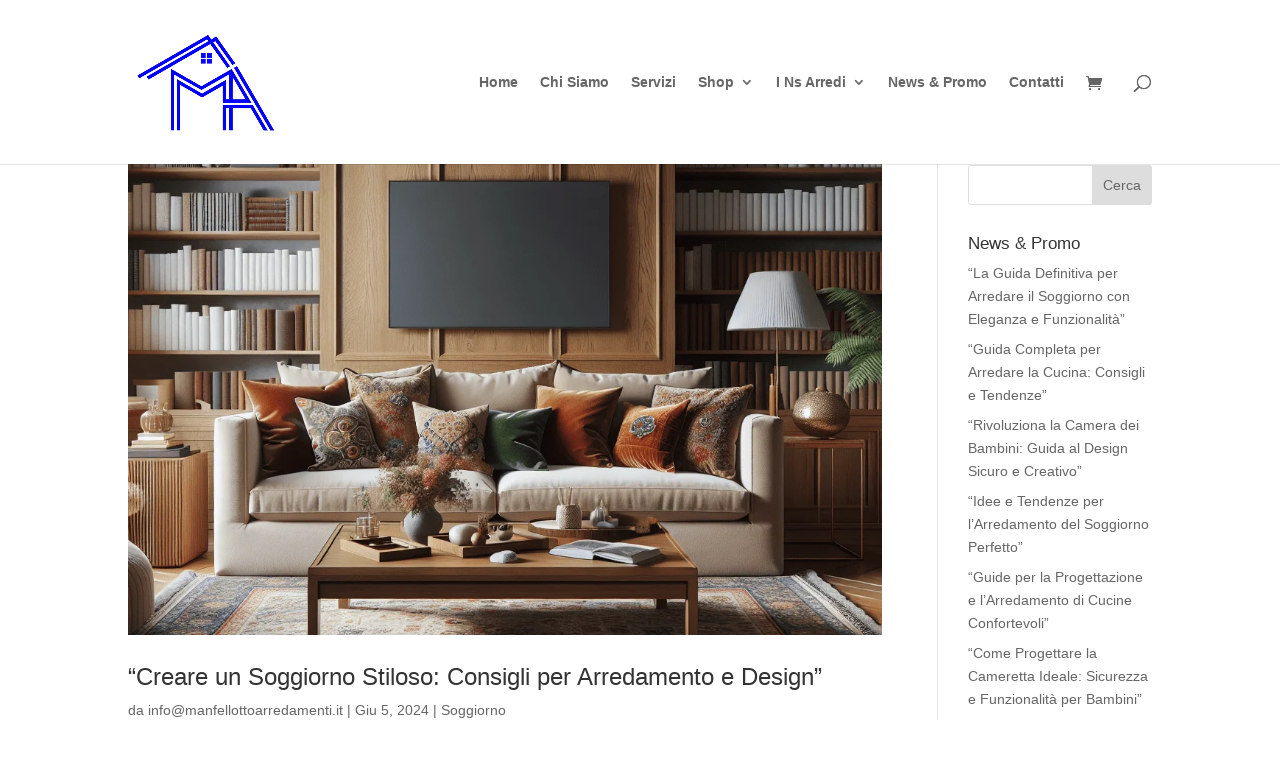

--- FILE ---
content_type: text/html; charset=UTF-8
request_url: https://manfellottoarredamenti.it/category/news/page/2/
body_size: 13429
content:
<!DOCTYPE html><html lang="it-IT"><head><script data-no-optimize="1">var litespeed_docref=sessionStorage.getItem("litespeed_docref");litespeed_docref&&(Object.defineProperty(document,"referrer",{get:function(){return litespeed_docref}}),sessionStorage.removeItem("litespeed_docref"));</script> <meta charset="UTF-8" /><meta http-equiv="X-UA-Compatible" content="IE=edge"><link rel="pingback" href="https://manfellottoarredamenti.it/xmlrpc.php" /><title>News - Manfellotto Arredamenti San Sebastiano al Vesuvio Napoli</title><meta name="description" content="Manfellotto Arreda su Misura crea soluzioni d’arredo su misura per te, per la tua casa, per il tuo ufficio o per il tuo negozio."><meta name="robots" content="index, follow, max-snippet:-1, max-image-preview:large, max-video-preview:-1"><link rel="canonical" href="https://manfellottoarredamenti.it/category/news/page/2/"><meta property="og:url" content="https://manfellottoarredamenti.it/category/news/page/2/"><meta property="og:site_name" content="Manfellotto Arredamenti San Sebastiano al Vesuvio Napoli"><meta property="og:locale" content="it_IT"><meta property="og:type" content="object"><meta property="og:title" content="News - Manfellotto Arredamenti San Sebastiano al Vesuvio Napoli"><meta property="og:description" content="Manfellotto Arreda su Misura crea soluzioni d’arredo su misura per te, per la tua casa, per il tuo ufficio o per il tuo negozio."><meta property="og:image" content="https://manfellottoarredamenti.it/wp-content/uploads/2022/07/cropped-Senza-titolo-1-e1658251453855.png"><meta property="og:image:secure_url" content="https://manfellottoarredamenti.it/wp-content/uploads/2022/07/cropped-Senza-titolo-1-e1658251453855.png"><meta property="og:image:width" content="512"><meta property="og:image:height" content="334"><meta name="twitter:card" content="summary"><meta name="twitter:title" content="News - Manfellotto Arredamenti San Sebastiano al Vesuvio Napoli"><meta name="twitter:description" content="Manfellotto Arreda su Misura crea soluzioni d’arredo su misura per te, per la tua casa, per il tuo ufficio o per il tuo negozio."><meta name="twitter:image" content="https://manfellottoarredamenti.it/wp-content/uploads/2022/07/cropped-Senza-titolo-1-e1658251453855.png"><link rel='dns-prefetch' href='//fonts.googleapis.com' /><link rel="alternate" type="application/rss+xml" title="Manfellotto Arredamenti San Sebastiano al Vesuvio Napoli &raquo; Feed" href="https://manfellottoarredamenti.it/feed/" /><link rel="alternate" type="application/rss+xml" title="Manfellotto Arredamenti San Sebastiano al Vesuvio Napoli &raquo; News Feed della categoria" href="https://manfellottoarredamenti.it/category/news/feed/" /><meta content="Divi v.4.27.4" name="generator"/><link data-optimized="2" rel="stylesheet" href="https://manfellottoarredamenti.it/wp-content/litespeed/css/bd62c7a0f6651595fa46701499123a73.css?ver=0af65" /> <script type="litespeed/javascript" data-src="https://manfellottoarredamenti.it/wp-includes/js/jquery/jquery.min.js?ver=3.7.1" id="jquery-core-js"></script> <link rel="prev" href="https://manfellottoarredamenti.it/category/news/"><link rel="next" href="https://manfellottoarredamenti.it/category/news/page/3/"><link rel="https://api.w.org/" href="https://manfellottoarredamenti.it/wp-json/" /><link rel="alternate" title="JSON" type="application/json" href="https://manfellottoarredamenti.it/wp-json/wp/v2/categories/1" /><link rel="EditURI" type="application/rsd+xml" title="RSD" href="https://manfellottoarredamenti.it/xmlrpc.php?rsd" /><meta name="generator" content="WordPress 6.8.3" /><meta name="follow.[base64]" content="Xnr1KTFlBMJ3qYfAYQgj"/><meta name="ti-site-data" content="eyJyIjoiMTowITc6MCEzMDowIiwibyI6Imh0dHBzOlwvXC9tYW5mZWxsb3R0b2FycmVkYW1lbnRpLml0XC93cC1hZG1pblwvYWRtaW4tYWpheC5waHA/YWN0aW9uPXRpX29ubGluZV91c2Vyc19nb29nbGUmYW1wO3A9JTJGY2F0ZWdvcnklMkZuZXdzJTJGcGFnZSUyRjIlMkYmYW1wO193cG5vbmNlPTc5ODdmMGNjMzEifQ==" /><meta name="viewport" content="width=device-width, initial-scale=1.0, maximum-scale=1.0, user-scalable=0" />	<noscript><style>.woocommerce-product-gallery{ opacity: 1 !important; }</style></noscript><link rel="icon" href="https://manfellottoarredamenti.it/wp-content/uploads/2022/07/cropped-Senza-titolo-1-32x32.png" sizes="32x32" /><link rel="icon" href="https://manfellottoarredamenti.it/wp-content/uploads/2022/07/cropped-Senza-titolo-1-192x192.png" sizes="192x192" /><link rel="apple-touch-icon" href="https://manfellottoarredamenti.it/wp-content/uploads/2022/07/cropped-Senza-titolo-1-180x180.png" /><meta name="msapplication-TileImage" content="https://manfellottoarredamenti.it/wp-content/uploads/2022/07/cropped-Senza-titolo-1-270x270.png" /> <script type="litespeed/javascript" data-src='https://www.googletagmanager.com/gtag/js?id=G-BGJW30RSLW'></script><script type="litespeed/javascript">window.dataLayer=window.dataLayer||[];function gtag(){dataLayer.push(arguments)}gtag('js',new Date());window.addEventListener('load',function(){var links=document.querySelectorAll('a');for(let i=0;i<links.length;i++){links[i].addEventListener('click',function(e){var n=this.href.includes('manfellottoarredamenti.it');if(n==!1){gtag('event','click',{'event_category':'external links','event_label':this.href})}})}});window.addEventListener('load',function(){var links=document.querySelectorAll('a');for(let i=0;i<links.length;i++){links[i].addEventListener('click',function(e){var n=this.href.includes('tel:');if(n===!0){gtag('event','click',{'event_category':'phone','event_label':this.href.slice(4)})}})}});gtag('config','G-BGJW30RSLW',{})</script>  <script type="litespeed/javascript" data-src="https://www.googletagmanager.com/gtag/js?id=G-BGJW30RSLW"></script> <script type="litespeed/javascript">window.dataLayer=window.dataLayer||[];function gtag(){dataLayer.push(arguments)}
gtag('js',new Date());gtag('config','G-BGJW30RSLW')</script></head><body data-rsssl=1 class="archive paged category category-news category-1 paged-2 category-paged-2 wp-theme-Divi theme-Divi sfsi_actvite_theme_animated_icons woocommerce-no-js et_pb_button_helper_class et_fixed_nav et_show_nav et_primary_nav_dropdown_animation_fade et_secondary_nav_dropdown_animation_fade et_header_style_left et_pb_footer_columns3 et_cover_background et_pb_gutter osx et_pb_gutters3 et_right_sidebar et_divi_theme et-db"><div id="page-container"><header id="main-header" data-height-onload="150"><div class="container clearfix et_menu_container"><div class="logo_container">
<span class="logo_helper"></span>
<a href="https://manfellottoarredamenti.it/">
<img data-lazyloaded="1" src="[data-uri]" data-src="https://manfellottoarredamenti.it/wp-content/uploads/2022/07/cropped-Senza-titolo-1-e1658251453855.png" width="93" height="43" alt="Manfellotto Arredamenti San Sebastiano al Vesuvio Napoli" id="logo" data-height-percentage="60" />
</a></div><div id="et-top-navigation" data-height="150" data-fixed-height="40"><nav id="top-menu-nav"><ul id="top-menu" class="nav"><li id="menu-item-89" class="menu-item menu-item-type-post_type menu-item-object-page menu-item-home menu-item-89"><a href="https://manfellottoarredamenti.it/">Home</a></li><li id="menu-item-88" class="menu-item menu-item-type-post_type menu-item-object-page menu-item-88"><a href="https://manfellottoarredamenti.it/chi-siamo/">Chi Siamo</a></li><li id="menu-item-80" class="menu-item menu-item-type-post_type menu-item-object-page menu-item-80"><a href="https://manfellottoarredamenti.it/servizi/">Servizi</a></li><li id="menu-item-96" class="menu-item menu-item-type-post_type menu-item-object-page menu-item-has-children menu-item-96"><a href="https://manfellottoarredamenti.it/negozio/">Shop</a><ul class="sub-menu"><li id="menu-item-1496" class="menu-item menu-item-type-post_type menu-item-object-page menu-item-privacy-policy menu-item-1496"><a rel="privacy-policy" href="https://manfellottoarredamenti.it/cookies-privacy-policy/">Cookies &#038; Privacy Policy</a></li><li id="menu-item-170" class="menu-item menu-item-type-post_type menu-item-object-page menu-item-170"><a href="https://manfellottoarredamenti.it/mio-account/">Il Mio Account</a></li><li id="menu-item-169" class="menu-item menu-item-type-post_type menu-item-object-page menu-item-169"><a href="https://manfellottoarredamenti.it/condizioni-di-vendita/">Condizioni di Vendita</a></li><li id="menu-item-1495" class="menu-item menu-item-type-post_type menu-item-object-page menu-item-1495"><a href="https://manfellottoarredamenti.it/pagamento/">Pagamento</a></li></ul></li><li id="menu-item-174" class="menu-item menu-item-type-custom menu-item-object-custom menu-item-has-children menu-item-174"><a href="#">I Ns Arredi</a><ul class="sub-menu"><li id="menu-item-172" class="menu-item menu-item-type-post_type menu-item-object-project menu-item-172"><a href="https://manfellottoarredamenti.it/project/arredo-cucina/">Arredo Cucina</a></li><li id="menu-item-191" class="menu-item menu-item-type-post_type menu-item-object-project menu-item-191"><a href="https://manfellottoarredamenti.it/project/camere-da-letto/">Camere Da Letto</a></li><li id="menu-item-189" class="menu-item menu-item-type-post_type menu-item-object-project menu-item-189"><a href="https://manfellottoarredamenti.it/project/divani-salotti/">Divani &#038; Salotti</a></li><li id="menu-item-195" class="menu-item menu-item-type-post_type menu-item-object-project menu-item-195"><a href="https://manfellottoarredamenti.it/project/soggiorni-pareti-attrezzate-napoli/">Arredo Soggiorno</a></li><li id="menu-item-190" class="menu-item menu-item-type-post_type menu-item-object-project menu-item-190"><a href="https://manfellottoarredamenti.it/project/arredo-camerette/">Arredo Camerette</a></li></ul></li><li id="menu-item-79" class="menu-item menu-item-type-post_type menu-item-object-page current_page_parent menu-item-79"><a href="https://manfellottoarredamenti.it/news-promo/">News &#038; Promo</a></li><li id="menu-item-81" class="menu-item menu-item-type-post_type menu-item-object-page menu-item-81"><a href="https://manfellottoarredamenti.it/contatti/">Contatti</a></li></ul></nav>
<a href="https://manfellottoarredamenti.it/carrello/" class="et-cart-info">
<span></span>
</a><div id="et_top_search">
<span id="et_search_icon"></span></div><div id="et_mobile_nav_menu"><div class="mobile_nav closed">
<span class="select_page">Seleziona una pagina</span>
<span class="mobile_menu_bar mobile_menu_bar_toggle"></span></div></div></div></div><div class="et_search_outer"><div class="container et_search_form_container"><form role="search" method="get" class="et-search-form" action="https://manfellottoarredamenti.it/">
<input type="search" class="et-search-field" placeholder="Cerca &hellip;" value="" name="s" title="Cerca:" /></form>
<span class="et_close_search_field"></span></div></div></header><div id="et-main-area"><div id="main-content"><div class="container"><div id="content-area" class="clearfix"><div id="left-area"><article id="post-1384" class="et_pb_post post-1384 post type-post status-publish format-standard has-post-thumbnail hentry category-soggiorno"><a class="entry-featured-image-url" href="https://manfellottoarredamenti.it/creare-un-soggiorno-stiloso-consigli-per-arredamento-e-design/">
<img data-lazyloaded="1" src="[data-uri]" data-src="https://manfellottoarredamenti.it/wp-content/uploads/2024/06/img-uabczofknb6w1j3lvucwisyl-1024x675.png" alt="&#8220;Creare un Soggiorno Stiloso: Consigli per Arredamento e Design&#8221;" class="" width="1080" height="675" data-srcset="https://manfellottoarredamenti.it/wp-content/uploads/2024/06/img-uabczofknb6w1j3lvucwisyl-1024x675.png 1080w, https://manfellottoarredamenti.it/wp-content/uploads/2024/06/img-uabczofknb6w1j3lvucwisyl-980x980.png 980w, https://manfellottoarredamenti.it/wp-content/uploads/2024/06/img-uabczofknb6w1j3lvucwisyl-480x480.png 480w" data-sizes="(min-width: 0px) and (max-width: 480px) 480px, (min-width: 481px) and (max-width: 980px) 980px, (min-width: 981px) 1080px, 100vw" />							</a><h2 class="entry-title"><a href="https://manfellottoarredamenti.it/creare-un-soggiorno-stiloso-consigli-per-arredamento-e-design/">&#8220;Creare un Soggiorno Stiloso: Consigli per Arredamento e Design&#8221;</a></h2><p class="post-meta"> da <span class="author vcard"><a href="https://manfellottoarredamenti.it/author/infomanfellottoarredamenti-it/" title="Post di info@manfellottoarredamenti.it" rel="author">info@manfellottoarredamenti.it</a></span> | <span class="published">Giu 5, 2024</span> | <a href="https://manfellottoarredamenti.it/category/news/soggiorno/" rel="category tag">Soggiorno</a></p>Titolo: Creare un Soggiorno Stiloso: Suggerimenti di Arredamento e Design Il soggiorno è forse uno degli spazi più importanti in ogni casa. È un luogo di ritrovo, di svago, di relax e di convivialità. Che tu viva in una mansarda monolocale o in una villa di lusso,...</article><article id="post-1382" class="et_pb_post post-1382 post type-post status-publish format-standard has-post-thumbnail hentry category-cucina"><a class="entry-featured-image-url" href="https://manfellottoarredamenti.it/consigli-per-scegliere-larredamento-perfetto-per-la-tua-cucina/">
<img data-lazyloaded="1" src="[data-uri]" data-src="https://manfellottoarredamenti.it/wp-content/uploads/2024/06/img-oi8vse0hqg0xcvhorpso3t5h-1024x675.png" alt="&#8220;Consigli per Scegliere l&#8217;Arredamento Perfetto per la Tua Cucina&#8221;" class="" width="1080" height="675" data-srcset="https://manfellottoarredamenti.it/wp-content/uploads/2024/06/img-oi8vse0hqg0xcvhorpso3t5h-1024x675.png 1080w, https://manfellottoarredamenti.it/wp-content/uploads/2024/06/img-oi8vse0hqg0xcvhorpso3t5h-980x980.png 980w, https://manfellottoarredamenti.it/wp-content/uploads/2024/06/img-oi8vse0hqg0xcvhorpso3t5h-480x480.png 480w" data-sizes="(min-width: 0px) and (max-width: 480px) 480px, (min-width: 481px) and (max-width: 980px) 980px, (min-width: 981px) 1080px, 100vw" />							</a><h2 class="entry-title"><a href="https://manfellottoarredamenti.it/consigli-per-scegliere-larredamento-perfetto-per-la-tua-cucina/">&#8220;Consigli per Scegliere l&#8217;Arredamento Perfetto per la Tua Cucina&#8221;</a></h2><p class="post-meta"> da <span class="author vcard"><a href="https://manfellottoarredamenti.it/author/infomanfellottoarredamenti-it/" title="Post di info@manfellottoarredamenti.it" rel="author">info@manfellottoarredamenti.it</a></span> | <span class="published">Giu 3, 2024</span> | <a href="https://manfellottoarredamenti.it/category/news/cucina/" rel="category tag">cucina</a></p>L&#8217;arredamento della cucina è uno degli aspetti più importanti nella progettazione e realizzazione della propria casa. La cucina è il cuore della casa, il luogo in cui si svolgono molte delle attività quotidiane, come cucinare, mangiare e socializzare con la...</article><article id="post-1380" class="et_pb_post post-1380 post type-post status-publish format-standard has-post-thumbnail hentry category-camerette"><a class="entry-featured-image-url" href="https://manfellottoarredamenti.it/guida-alla-progettazione-delle-camerette-creativita-e-funzionalita/">
<img data-lazyloaded="1" src="[data-uri]" data-src="https://manfellottoarredamenti.it/wp-content/uploads/2024/06/img-thplxpspendkno4hqpqzemfa-1024x675.png" alt="&#8220;Guida alla Progettazione delle Camerette: Creatività e Funzionalità&#8221;" class="" width="1080" height="675" data-srcset="https://manfellottoarredamenti.it/wp-content/uploads/2024/06/img-thplxpspendkno4hqpqzemfa-1024x675.png 1080w, https://manfellottoarredamenti.it/wp-content/uploads/2024/06/img-thplxpspendkno4hqpqzemfa-980x980.png 980w, https://manfellottoarredamenti.it/wp-content/uploads/2024/06/img-thplxpspendkno4hqpqzemfa-480x480.png 480w" data-sizes="(min-width: 0px) and (max-width: 480px) 480px, (min-width: 481px) and (max-width: 980px) 980px, (min-width: 981px) 1080px, 100vw" />							</a><h2 class="entry-title"><a href="https://manfellottoarredamenti.it/guida-alla-progettazione-delle-camerette-creativita-e-funzionalita/">&#8220;Guida alla Progettazione delle Camerette: Creatività e Funzionalità&#8221;</a></h2><p class="post-meta"> da <span class="author vcard"><a href="https://manfellottoarredamenti.it/author/infomanfellottoarredamenti-it/" title="Post di info@manfellottoarredamenti.it" rel="author">info@manfellottoarredamenti.it</a></span> | <span class="published">Giu 1, 2024</span> | <a href="https://manfellottoarredamenti.it/category/news/camerette/" rel="category tag">camerette</a></p>Titolo: Il Design delle Camerette per Bambini: Unendo Funzionalità e Creatività L&#8217;interior design di una cameretta per bambini è un progetto tanto eccitante quanto impegnativo. Non riguarda solo la creazione di uno spazio destinato al sonno, ma l&#8217;ideazione...</article><article id="post-1378" class="et_pb_post post-1378 post type-post status-publish format-standard has-post-thumbnail hentry category-soggiorno"><a class="entry-featured-image-url" href="https://manfellottoarredamenti.it/5-consigli-per-larredamento-del-soggiorno-perfetto-e-funzionale/">
<img data-lazyloaded="1" src="[data-uri]" data-src="https://manfellottoarredamenti.it/wp-content/uploads/2024/05/img-ciifg8swhn91yapx4yjzuvcc-1024x675.png" alt="&#8220;5 Consigli per l&#8217;Arredamento del Soggiorno Perfetto e Funzionale&#8221;" class="" width="1080" height="675" data-srcset="https://manfellottoarredamenti.it/wp-content/uploads/2024/05/img-ciifg8swhn91yapx4yjzuvcc-1024x675.png 1080w, https://manfellottoarredamenti.it/wp-content/uploads/2024/05/img-ciifg8swhn91yapx4yjzuvcc-980x980.png 980w, https://manfellottoarredamenti.it/wp-content/uploads/2024/05/img-ciifg8swhn91yapx4yjzuvcc-480x480.png 480w" data-sizes="(min-width: 0px) and (max-width: 480px) 480px, (min-width: 481px) and (max-width: 980px) 980px, (min-width: 981px) 1080px, 100vw" />							</a><h2 class="entry-title"><a href="https://manfellottoarredamenti.it/5-consigli-per-larredamento-del-soggiorno-perfetto-e-funzionale/">&#8220;5 Consigli per l&#8217;Arredamento del Soggiorno Perfetto e Funzionale&#8221;</a></h2><p class="post-meta"> da <span class="author vcard"><a href="https://manfellottoarredamenti.it/author/infomanfellottoarredamenti-it/" title="Post di info@manfellottoarredamenti.it" rel="author">info@manfellottoarredamenti.it</a></span> | <span class="published">Mag 30, 2024</span> | <a href="https://manfellottoarredamenti.it/category/news/soggiorno/" rel="category tag">Soggiorno</a></p>Il soggiorno è probabilmente la stanza più vissuta della casa: è il luogo di ritrovo per la famiglia, una zona di relax e spesso si trasforma anche in un centro di intrattenimento. Per questo motivo, l&#8217;arredamento del soggiorno deve essere accogliente,...</article><article id="post-1376" class="et_pb_post post-1376 post type-post status-publish format-standard has-post-thumbnail hentry category-cucina"><a class="entry-featured-image-url" href="https://manfellottoarredamenti.it/guida-alla-progettazione-e-arredamento-di-una-cucina-funzionale/">
<img data-lazyloaded="1" src="[data-uri]" data-src="https://manfellottoarredamenti.it/wp-content/uploads/2024/05/img-p6xkjpxebuhsvyzon1dgaly5-1024x675.png" alt="&#8220;Guida alla Progettazione e Arredamento di una Cucina Funzionale&#8221;" class="" width="1080" height="675" data-srcset="https://manfellottoarredamenti.it/wp-content/uploads/2024/05/img-p6xkjpxebuhsvyzon1dgaly5-1024x675.png 1080w, https://manfellottoarredamenti.it/wp-content/uploads/2024/05/img-p6xkjpxebuhsvyzon1dgaly5-980x980.png 980w, https://manfellottoarredamenti.it/wp-content/uploads/2024/05/img-p6xkjpxebuhsvyzon1dgaly5-480x480.png 480w" data-sizes="(min-width: 0px) and (max-width: 480px) 480px, (min-width: 481px) and (max-width: 980px) 980px, (min-width: 981px) 1080px, 100vw" />							</a><h2 class="entry-title"><a href="https://manfellottoarredamenti.it/guida-alla-progettazione-e-arredamento-di-una-cucina-funzionale/">&#8220;Guida alla Progettazione e Arredamento di una Cucina Funzionale&#8221;</a></h2><p class="post-meta"> da <span class="author vcard"><a href="https://manfellottoarredamenti.it/author/infomanfellottoarredamenti-it/" title="Post di info@manfellottoarredamenti.it" rel="author">info@manfellottoarredamenti.it</a></span> | <span class="published">Mag 28, 2024</span> | <a href="https://manfellottoarredamenti.it/category/news/cucina/" rel="category tag">cucina</a></p>L&#8217;arredamento cucina è una delle attività più importanti quando si tratta di progettare e costruire una casa. La cucina è considerata il cuore della casa e dovrebbe essere funzionale e accogliente allo stesso tempo. Infatti, l&#8217;arredamento cucina deve...</article><article id="post-1374" class="et_pb_post post-1374 post type-post status-publish format-standard has-post-thumbnail hentry category-camerette"><a class="entry-featured-image-url" href="https://manfellottoarredamenti.it/guida-alla-progettazione-di-camerette-per-bambini-consigli-e-idee/">
<img data-lazyloaded="1" src="[data-uri]" data-src="https://manfellottoarredamenti.it/wp-content/uploads/2024/05/img-mx9xs4matcgjdbgb3wmff1j6-1024x675.png" alt="&#8220;Guida alla Progettazione di Camerette per Bambini: Consigli e Idee&#8221;" class="" width="1080" height="675" data-srcset="https://manfellottoarredamenti.it/wp-content/uploads/2024/05/img-mx9xs4matcgjdbgb3wmff1j6-1024x675.png 1080w, https://manfellottoarredamenti.it/wp-content/uploads/2024/05/img-mx9xs4matcgjdbgb3wmff1j6-980x980.png 980w, https://manfellottoarredamenti.it/wp-content/uploads/2024/05/img-mx9xs4matcgjdbgb3wmff1j6-480x480.png 480w" data-sizes="(min-width: 0px) and (max-width: 480px) 480px, (min-width: 481px) and (max-width: 980px) 980px, (min-width: 981px) 1080px, 100vw" />							</a><h2 class="entry-title"><a href="https://manfellottoarredamenti.it/guida-alla-progettazione-di-camerette-per-bambini-consigli-e-idee/">&#8220;Guida alla Progettazione di Camerette per Bambini: Consigli e Idee&#8221;</a></h2><p class="post-meta"> da <span class="author vcard"><a href="https://manfellottoarredamenti.it/author/infomanfellottoarredamenti-it/" title="Post di info@manfellottoarredamenti.it" rel="author">info@manfellottoarredamenti.it</a></span> | <span class="published">Mag 26, 2024</span> | <a href="https://manfellottoarredamenti.it/category/news/camerette/" rel="category tag">camerette</a></p>Titolo: Concetti chiave del design per camerette per bambini Designare uno spazio solo per il tuo bambino può essere un&#8217;impresa entusiasmante e impegnativa. Creare un ambiente sano, stimolante, sicuro e allo stesso tempo divertente richiede una considerazione...</article><div class="pagination clearfix"><div class="alignleft"><a href="https://manfellottoarredamenti.it/category/news/page/3/" >&laquo; Post precedenti</a></div><div class="alignright"><a href="https://manfellottoarredamenti.it/category/news/" >Post successivi &raquo;</a></div></div></div><div id="sidebar"><div id="search-2" class="et_pb_widget widget_search"><h4 class="widgettitle">Cerca</h4><form role="search" method="get" id="searchform" class="searchform" action="https://manfellottoarredamenti.it/"><div>
<label class="screen-reader-text" for="s">Ricerca per:</label>
<input type="text" value="" name="s" id="s" />
<input type="submit" id="searchsubmit" value="Cerca" /></div></form></div><div id="recent-posts-2" class="et_pb_widget widget_recent_entries"><h4 class="widgettitle">News &#038; Promo</h4><ul><li>
<a href="https://manfellottoarredamenti.it/la-guida-definitiva-per-arredare-il-soggiorno-con-eleganza-e-funzionalita/">&#8220;La Guida Definitiva per Arredare il Soggiorno con Eleganza e Funzionalità&#8221;</a></li><li>
<a href="https://manfellottoarredamenti.it/guida-completa-per-arredare-la-cucina-consigli-e-tendenze/">&#8220;Guida Completa per Arredare la Cucina: Consigli e Tendenze&#8221;</a></li><li>
<a href="https://manfellottoarredamenti.it/rivoluziona-la-camera-dei-bambini-guida-al-design-sicuro-e-creativo/">&#8220;Rivoluziona la Camera dei Bambini: Guida al Design Sicuro e Creativo&#8221;</a></li><li>
<a href="https://manfellottoarredamenti.it/idee-e-tendenze-per-larredamento-del-soggiorno-perfetto/">&#8220;Idee e Tendenze per l&#8217;Arredamento del Soggiorno Perfetto&#8221;</a></li><li>
<a href="https://manfellottoarredamenti.it/guide-per-la-progettazione-e-larredamento-di-cucine-confortevoli/">&#8220;Guide per la Progettazione e l&#8217;Arredamento di Cucine Confortevoli&#8221;</a></li><li>
<a href="https://manfellottoarredamenti.it/come-progettare-la-cameretta-ideale-sicurezza-e-funzionalita-per-bambini/">&#8220;Come Progettare la Cameretta Ideale: Sicurezza e Funzionalità per Bambini&#8221;</a></li></ul></div><div id="woocommerce_product_categories-2" class="et_pb_widget woocommerce widget_product_categories"><h4 class="widgettitle">Categorie Prodotti</h4><select  name='product_cat' id='product_cat' class='dropdown_product_cat'><option value='' selected='selected'>Seleziona una categoria</option><option class="level-0" value="lampade">Lampade</option>
</select></div></div></div></div></div><footer id="main-footer"><div class="container"><div id="footer-widgets" class="clearfix"><div class="footer-widget"><div id="widget_sp_image-2" class="fwidget et_pb_widget widget_sp_image"><img data-lazyloaded="1" src="[data-uri]" width="150" height="150" class="attachment-thumbnail aligncenter" style="max-width: 100%;" data-src="https://manfellottoarredamenti.it/wp-content/uploads/2022/07/Senza-titolo-1-150x150.png" /><div class="widget_sp_image-description" ><p>Via Luca Giordano,62<br />
80040 San Sebastiano al Vesuvio<br />
Tel & Fax: +39 081 771 5746<br />
info@manfellottoarredamenti.it<br />
manfellottogroupsrls@pec.it</p></div></div></div><div class="footer-widget"></div><div class="footer-widget"><div id="recent-posts-3" class="fwidget et_pb_widget widget_recent_entries"><h4 class="title">News &#038; Eventi</h4><ul><li>
<a href="https://manfellottoarredamenti.it/la-guida-definitiva-per-arredare-il-soggiorno-con-eleganza-e-funzionalita/">&#8220;La Guida Definitiva per Arredare il Soggiorno con Eleganza e Funzionalità&#8221;</a></li><li>
<a href="https://manfellottoarredamenti.it/guida-completa-per-arredare-la-cucina-consigli-e-tendenze/">&#8220;Guida Completa per Arredare la Cucina: Consigli e Tendenze&#8221;</a></li><li>
<a href="https://manfellottoarredamenti.it/rivoluziona-la-camera-dei-bambini-guida-al-design-sicuro-e-creativo/">&#8220;Rivoluziona la Camera dei Bambini: Guida al Design Sicuro e Creativo&#8221;</a></li><li>
<a href="https://manfellottoarredamenti.it/idee-e-tendenze-per-larredamento-del-soggiorno-perfetto/">&#8220;Idee e Tendenze per l&#8217;Arredamento del Soggiorno Perfetto&#8221;</a></li><li>
<a href="https://manfellottoarredamenti.it/guide-per-la-progettazione-e-larredamento-di-cucine-confortevoli/">&#8220;Guide per la Progettazione e l&#8217;Arredamento di Cucine Confortevoli&#8221;</a></li></ul></div></div></div></div><div id="footer-bottom"><div class="container clearfix"><div id="footer-info">Manfellotto Group S.r.l.s, P.I. 09271001217 | Powered by <a href="https://www.planet-informatica.com/" target="_blank">Planet Informatica</a></div></div></div></footer></div></div> <script type="speculationrules">{"prefetch":[{"source":"document","where":{"and":[{"href_matches":"\/*"},{"not":{"href_matches":["\/wp-*.php","\/wp-admin\/*","\/wp-content\/uploads\/*","\/wp-content\/*","\/wp-content\/plugins\/*","\/wp-content\/themes\/Divi\/*","\/*\\?(.+)"]}},{"not":{"selector_matches":"a[rel~=\"nofollow\"]"}},{"not":{"selector_matches":".no-prefetch, .no-prefetch a"}}]},"eagerness":"conservative"}]}</script> <div id="fb-root"></div><div                 class="mystickyelements-fixed mystickyelements-position-left mystickyelements-position-screen-center mystickyelements-position-mobile-left mystickyelements-on-hover mystickyelements-size-medium mystickyelements-mobile-size-medium mystickyelements-entry-effect-slide-in mystickyelements-templates-default"><div class="mystickyelement-lists-wrap"><ul class="mystickyelements-lists mysticky"><li class="mystickyelements-minimize ">
<span class="mystickyelements-minimize minimize-position-left minimize-position-mobile-left" style="background: #000000" >
&larr;								</span></li><li id="mystickyelements-social-whatsapp"
class="mystickyelements-social-icon-li mystickyelements- mystickyelements-social-whatsapp  element-desktop-on element-mobile-on">
<span class="mystickyelements-social-icon  social-whatsapp social-custom" data-tab-setting = 'hover' data-click = "0"data-mobile-behavior="disable" data-flyout="disable"
style="background: #26D367" >
<a class="social-link-whatsapp" href="https://web.whatsapp.com/send?phone=+393333336720"   data-url="https://web.whatsapp.com/send?phone=+393333336720" data-tab-setting = 'hover'  data-mobile-behavior="disable" data-flyout="disable" title="WhatsApp">
<i class="fab fa-whatsapp" ></i>
</a>
</span>
<span class="mystickyelements-social-text " style= "background: #26D367;" >
<a class="social-link-whatsapp" href="https://web.whatsapp.com/send?phone=+393333336720"    data-tab-setting = 'hover' data-flyout="disable" title="WhatsApp"
data-url="https://web.whatsapp.com/send?phone=+393333336720"
>
WhatsApp																					</a>
</span></li><li id="mystickyelements-social-phone"
class="mystickyelements-social-icon-li mystickyelements- mystickyelements-social-phone  element-desktop-on element-mobile-on">
<span class="mystickyelements-social-icon  social-phone social-custom" data-tab-setting = 'hover' data-click = "0"data-mobile-behavior="disable" data-flyout="disable"
style="background: #3724c9" >
<a class="social-link-phone" href="tel:+39%20081%20771%205746"   data-url="tel:+39%20081%20771%205746" data-tab-setting = 'hover'  data-mobile-behavior="disable" data-flyout="disable" title="Chiama Subito">
<i class="fa fa-phone" ></i>
</a>
</span>
<span class="mystickyelements-social-text " style= "background: #3724c9;" >
<a class="social-link-phone" href="tel:+39%20081%20771%205746"    data-tab-setting = 'hover' data-flyout="disable" title="Chiama Subito"
data-url="tel:+39%20081%20771%205746"
>
Chiama Subito																					</a>
</span></li></ul></div></div> <script data-no-optimize="1">window.lazyLoadOptions=Object.assign({},{threshold:300},window.lazyLoadOptions||{});!function(t,e){"object"==typeof exports&&"undefined"!=typeof module?module.exports=e():"function"==typeof define&&define.amd?define(e):(t="undefined"!=typeof globalThis?globalThis:t||self).LazyLoad=e()}(this,function(){"use strict";function e(){return(e=Object.assign||function(t){for(var e=1;e<arguments.length;e++){var n,a=arguments[e];for(n in a)Object.prototype.hasOwnProperty.call(a,n)&&(t[n]=a[n])}return t}).apply(this,arguments)}function o(t){return e({},at,t)}function l(t,e){return t.getAttribute(gt+e)}function c(t){return l(t,vt)}function s(t,e){return function(t,e,n){e=gt+e;null!==n?t.setAttribute(e,n):t.removeAttribute(e)}(t,vt,e)}function i(t){return s(t,null),0}function r(t){return null===c(t)}function u(t){return c(t)===_t}function d(t,e,n,a){t&&(void 0===a?void 0===n?t(e):t(e,n):t(e,n,a))}function f(t,e){et?t.classList.add(e):t.className+=(t.className?" ":"")+e}function _(t,e){et?t.classList.remove(e):t.className=t.className.replace(new RegExp("(^|\\s+)"+e+"(\\s+|$)")," ").replace(/^\s+/,"").replace(/\s+$/,"")}function g(t){return t.llTempImage}function v(t,e){!e||(e=e._observer)&&e.unobserve(t)}function b(t,e){t&&(t.loadingCount+=e)}function p(t,e){t&&(t.toLoadCount=e)}function n(t){for(var e,n=[],a=0;e=t.children[a];a+=1)"SOURCE"===e.tagName&&n.push(e);return n}function h(t,e){(t=t.parentNode)&&"PICTURE"===t.tagName&&n(t).forEach(e)}function a(t,e){n(t).forEach(e)}function m(t){return!!t[lt]}function E(t){return t[lt]}function I(t){return delete t[lt]}function y(e,t){var n;m(e)||(n={},t.forEach(function(t){n[t]=e.getAttribute(t)}),e[lt]=n)}function L(a,t){var o;m(a)&&(o=E(a),t.forEach(function(t){var e,n;e=a,(t=o[n=t])?e.setAttribute(n,t):e.removeAttribute(n)}))}function k(t,e,n){f(t,e.class_loading),s(t,st),n&&(b(n,1),d(e.callback_loading,t,n))}function A(t,e,n){n&&t.setAttribute(e,n)}function O(t,e){A(t,rt,l(t,e.data_sizes)),A(t,it,l(t,e.data_srcset)),A(t,ot,l(t,e.data_src))}function w(t,e,n){var a=l(t,e.data_bg_multi),o=l(t,e.data_bg_multi_hidpi);(a=nt&&o?o:a)&&(t.style.backgroundImage=a,n=n,f(t=t,(e=e).class_applied),s(t,dt),n&&(e.unobserve_completed&&v(t,e),d(e.callback_applied,t,n)))}function x(t,e){!e||0<e.loadingCount||0<e.toLoadCount||d(t.callback_finish,e)}function M(t,e,n){t.addEventListener(e,n),t.llEvLisnrs[e]=n}function N(t){return!!t.llEvLisnrs}function z(t){if(N(t)){var e,n,a=t.llEvLisnrs;for(e in a){var o=a[e];n=e,o=o,t.removeEventListener(n,o)}delete t.llEvLisnrs}}function C(t,e,n){var a;delete t.llTempImage,b(n,-1),(a=n)&&--a.toLoadCount,_(t,e.class_loading),e.unobserve_completed&&v(t,n)}function R(i,r,c){var l=g(i)||i;N(l)||function(t,e,n){N(t)||(t.llEvLisnrs={});var a="VIDEO"===t.tagName?"loadeddata":"load";M(t,a,e),M(t,"error",n)}(l,function(t){var e,n,a,o;n=r,a=c,o=u(e=i),C(e,n,a),f(e,n.class_loaded),s(e,ut),d(n.callback_loaded,e,a),o||x(n,a),z(l)},function(t){var e,n,a,o;n=r,a=c,o=u(e=i),C(e,n,a),f(e,n.class_error),s(e,ft),d(n.callback_error,e,a),o||x(n,a),z(l)})}function T(t,e,n){var a,o,i,r,c;t.llTempImage=document.createElement("IMG"),R(t,e,n),m(c=t)||(c[lt]={backgroundImage:c.style.backgroundImage}),i=n,r=l(a=t,(o=e).data_bg),c=l(a,o.data_bg_hidpi),(r=nt&&c?c:r)&&(a.style.backgroundImage='url("'.concat(r,'")'),g(a).setAttribute(ot,r),k(a,o,i)),w(t,e,n)}function G(t,e,n){var a;R(t,e,n),a=e,e=n,(t=Et[(n=t).tagName])&&(t(n,a),k(n,a,e))}function D(t,e,n){var a;a=t,(-1<It.indexOf(a.tagName)?G:T)(t,e,n)}function S(t,e,n){var a;t.setAttribute("loading","lazy"),R(t,e,n),a=e,(e=Et[(n=t).tagName])&&e(n,a),s(t,_t)}function V(t){t.removeAttribute(ot),t.removeAttribute(it),t.removeAttribute(rt)}function j(t){h(t,function(t){L(t,mt)}),L(t,mt)}function F(t){var e;(e=yt[t.tagName])?e(t):m(e=t)&&(t=E(e),e.style.backgroundImage=t.backgroundImage)}function P(t,e){var n;F(t),n=e,r(e=t)||u(e)||(_(e,n.class_entered),_(e,n.class_exited),_(e,n.class_applied),_(e,n.class_loading),_(e,n.class_loaded),_(e,n.class_error)),i(t),I(t)}function U(t,e,n,a){var o;n.cancel_on_exit&&(c(t)!==st||"IMG"===t.tagName&&(z(t),h(o=t,function(t){V(t)}),V(o),j(t),_(t,n.class_loading),b(a,-1),i(t),d(n.callback_cancel,t,e,a)))}function $(t,e,n,a){var o,i,r=(i=t,0<=bt.indexOf(c(i)));s(t,"entered"),f(t,n.class_entered),_(t,n.class_exited),o=t,i=a,n.unobserve_entered&&v(o,i),d(n.callback_enter,t,e,a),r||D(t,n,a)}function q(t){return t.use_native&&"loading"in HTMLImageElement.prototype}function H(t,o,i){t.forEach(function(t){return(a=t).isIntersecting||0<a.intersectionRatio?$(t.target,t,o,i):(e=t.target,n=t,a=o,t=i,void(r(e)||(f(e,a.class_exited),U(e,n,a,t),d(a.callback_exit,e,n,t))));var e,n,a})}function B(e,n){var t;tt&&!q(e)&&(n._observer=new IntersectionObserver(function(t){H(t,e,n)},{root:(t=e).container===document?null:t.container,rootMargin:t.thresholds||t.threshold+"px"}))}function J(t){return Array.prototype.slice.call(t)}function K(t){return t.container.querySelectorAll(t.elements_selector)}function Q(t){return c(t)===ft}function W(t,e){return e=t||K(e),J(e).filter(r)}function X(e,t){var n;(n=K(e),J(n).filter(Q)).forEach(function(t){_(t,e.class_error),i(t)}),t.update()}function t(t,e){var n,a,t=o(t);this._settings=t,this.loadingCount=0,B(t,this),n=t,a=this,Y&&window.addEventListener("online",function(){X(n,a)}),this.update(e)}var Y="undefined"!=typeof window,Z=Y&&!("onscroll"in window)||"undefined"!=typeof navigator&&/(gle|ing|ro)bot|crawl|spider/i.test(navigator.userAgent),tt=Y&&"IntersectionObserver"in window,et=Y&&"classList"in document.createElement("p"),nt=Y&&1<window.devicePixelRatio,at={elements_selector:".lazy",container:Z||Y?document:null,threshold:300,thresholds:null,data_src:"src",data_srcset:"srcset",data_sizes:"sizes",data_bg:"bg",data_bg_hidpi:"bg-hidpi",data_bg_multi:"bg-multi",data_bg_multi_hidpi:"bg-multi-hidpi",data_poster:"poster",class_applied:"applied",class_loading:"litespeed-loading",class_loaded:"litespeed-loaded",class_error:"error",class_entered:"entered",class_exited:"exited",unobserve_completed:!0,unobserve_entered:!1,cancel_on_exit:!0,callback_enter:null,callback_exit:null,callback_applied:null,callback_loading:null,callback_loaded:null,callback_error:null,callback_finish:null,callback_cancel:null,use_native:!1},ot="src",it="srcset",rt="sizes",ct="poster",lt="llOriginalAttrs",st="loading",ut="loaded",dt="applied",ft="error",_t="native",gt="data-",vt="ll-status",bt=[st,ut,dt,ft],pt=[ot],ht=[ot,ct],mt=[ot,it,rt],Et={IMG:function(t,e){h(t,function(t){y(t,mt),O(t,e)}),y(t,mt),O(t,e)},IFRAME:function(t,e){y(t,pt),A(t,ot,l(t,e.data_src))},VIDEO:function(t,e){a(t,function(t){y(t,pt),A(t,ot,l(t,e.data_src))}),y(t,ht),A(t,ct,l(t,e.data_poster)),A(t,ot,l(t,e.data_src)),t.load()}},It=["IMG","IFRAME","VIDEO"],yt={IMG:j,IFRAME:function(t){L(t,pt)},VIDEO:function(t){a(t,function(t){L(t,pt)}),L(t,ht),t.load()}},Lt=["IMG","IFRAME","VIDEO"];return t.prototype={update:function(t){var e,n,a,o=this._settings,i=W(t,o);{if(p(this,i.length),!Z&&tt)return q(o)?(e=o,n=this,i.forEach(function(t){-1!==Lt.indexOf(t.tagName)&&S(t,e,n)}),void p(n,0)):(t=this._observer,o=i,t.disconnect(),a=t,void o.forEach(function(t){a.observe(t)}));this.loadAll(i)}},destroy:function(){this._observer&&this._observer.disconnect(),K(this._settings).forEach(function(t){I(t)}),delete this._observer,delete this._settings,delete this.loadingCount,delete this.toLoadCount},loadAll:function(t){var e=this,n=this._settings;W(t,n).forEach(function(t){v(t,e),D(t,n,e)})},restoreAll:function(){var e=this._settings;K(e).forEach(function(t){P(t,e)})}},t.load=function(t,e){e=o(e);D(t,e)},t.resetStatus=function(t){i(t)},t}),function(t,e){"use strict";function n(){e.body.classList.add("litespeed_lazyloaded")}function a(){console.log("[LiteSpeed] Start Lazy Load"),o=new LazyLoad(Object.assign({},t.lazyLoadOptions||{},{elements_selector:"[data-lazyloaded]",callback_finish:n})),i=function(){o.update()},t.MutationObserver&&new MutationObserver(i).observe(e.documentElement,{childList:!0,subtree:!0,attributes:!0})}var o,i;t.addEventListener?t.addEventListener("load",a,!1):t.attachEvent("onload",a)}(window,document);</script><script data-no-optimize="1">window.litespeed_ui_events=window.litespeed_ui_events||["mouseover","click","keydown","wheel","touchmove","touchstart"];var urlCreator=window.URL||window.webkitURL;function litespeed_load_delayed_js_force(){console.log("[LiteSpeed] Start Load JS Delayed"),litespeed_ui_events.forEach(e=>{window.removeEventListener(e,litespeed_load_delayed_js_force,{passive:!0})}),document.querySelectorAll("iframe[data-litespeed-src]").forEach(e=>{e.setAttribute("src",e.getAttribute("data-litespeed-src"))}),"loading"==document.readyState?window.addEventListener("DOMContentLoaded",litespeed_load_delayed_js):litespeed_load_delayed_js()}litespeed_ui_events.forEach(e=>{window.addEventListener(e,litespeed_load_delayed_js_force,{passive:!0})});async function litespeed_load_delayed_js(){let t=[];for(var d in document.querySelectorAll('script[type="litespeed/javascript"]').forEach(e=>{t.push(e)}),t)await new Promise(e=>litespeed_load_one(t[d],e));document.dispatchEvent(new Event("DOMContentLiteSpeedLoaded")),window.dispatchEvent(new Event("DOMContentLiteSpeedLoaded"))}function litespeed_load_one(t,e){console.log("[LiteSpeed] Load ",t);var d=document.createElement("script");d.addEventListener("load",e),d.addEventListener("error",e),t.getAttributeNames().forEach(e=>{"type"!=e&&d.setAttribute("data-src"==e?"src":e,t.getAttribute(e))});let a=!(d.type="text/javascript");!d.src&&t.textContent&&(d.src=litespeed_inline2src(t.textContent),a=!0),t.after(d),t.remove(),a&&e()}function litespeed_inline2src(t){try{var d=urlCreator.createObjectURL(new Blob([t.replace(/^(?:<!--)?(.*?)(?:-->)?$/gm,"$1")],{type:"text/javascript"}))}catch(e){d="data:text/javascript;base64,"+btoa(t.replace(/^(?:<!--)?(.*?)(?:-->)?$/gm,"$1"))}return d}</script><script data-no-optimize="1">var litespeed_vary=document.cookie.replace(/(?:(?:^|.*;\s*)_lscache_vary\s*\=\s*([^;]*).*$)|^.*$/,"");litespeed_vary||fetch("/wp-content/plugins/litespeed-cache/guest.vary.php",{method:"POST",cache:"no-cache",redirect:"follow"}).then(e=>e.json()).then(e=>{console.log(e),e.hasOwnProperty("reload")&&"yes"==e.reload&&(sessionStorage.setItem("litespeed_docref",document.referrer),window.location.reload(!0))});</script><script data-optimized="1" type="litespeed/javascript" data-src="https://manfellottoarredamenti.it/wp-content/litespeed/js/ad25be8664a186240bc86600c14924fd.js?ver=0af65"></script></body></html>
<!-- Page optimized by LiteSpeed Cache @2026-01-19 05:27:48 -->

<!-- Page cached by LiteSpeed Cache 7.6.2 on 2026-01-19 05:27:47 -->
<!-- Guest Mode -->
<!-- QUIC.cloud UCSS in queue -->